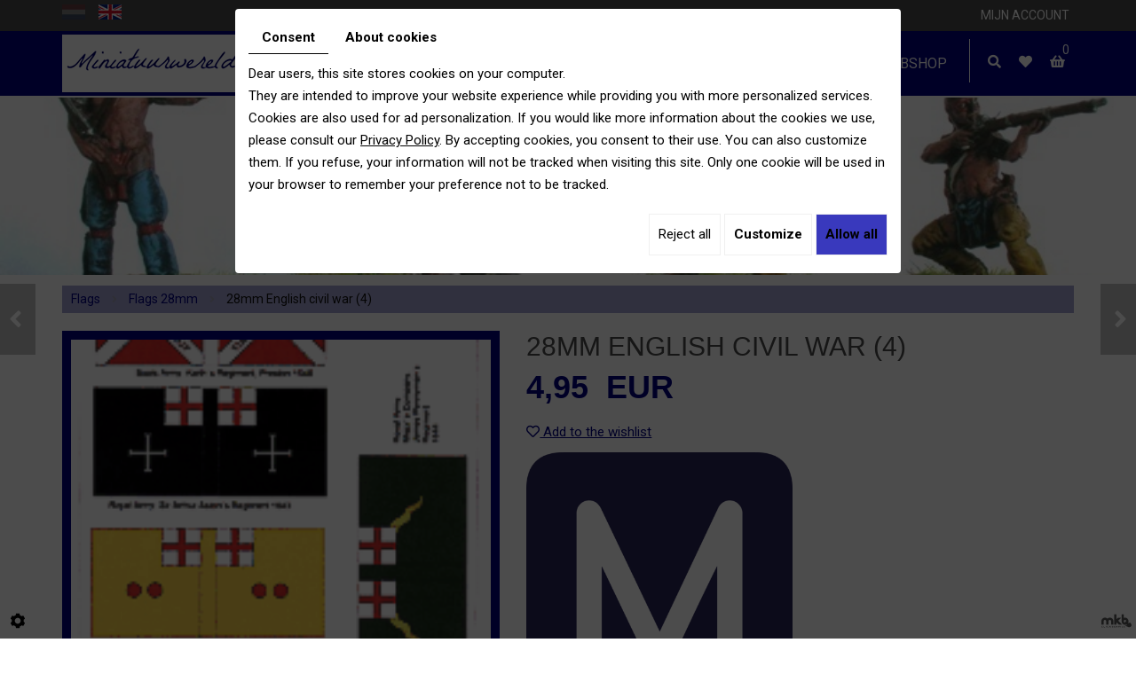

--- FILE ---
content_type: text/html; charset=UTF-8
request_url: https://www.miniatuurwereld.com/en/miniatuurwereld-com/flags/flags-28mm/28mm-english-civil-war--4-
body_size: 28994
content:
<!doctype html>
<html lang="en">
<head>
	<meta charset="utf-8">
	<title>1/72 English civil war (4)</title>
	<meta name="description" content="">
	<meta name="viewport" content="width=device-width, initial-scale=1">
	<meta name="robots" content="">
	
	<!-- Google Tag Manager -->
<script>(function(w,d,s,l,i){w[l]=w[l]||[];w[l].push({'gtm.start':
new Date().getTime(),event:'gtm.js'});var f=d.getElementsByTagName(s)[0],
j=d.createElement(s),dl=l!='dataLayer'?'&l='+l:'';j.async=true;j.src=
'https://www.googletagmanager.com/gtm.js?id='+i+dl;f.parentNode.insertBefore(j,f);
})(window,document,'script','dataLayer','GTM-KDLBCS8');</script>
<!-- End Google Tag Manager -->
    
	<link rel="shortcut icon" href="https://www.miniatuurwereld.com/smarty/webshop02/media/images/favicon.ico" type="image/x-icon">
	<link rel="icon" href="https://www.miniatuurwereld.com/smarty/webshop02/media/images/favicon.ico" type="image/x-icon">
	<link rel="canonical" href="https://www.miniatuurwereld.com/en/catalog-8/flags-28mm/28mm-english-civil-war--4-">
	<meta property="og:title" content="1/72 English civil war (4)">
	<meta property="og:type" content="website">
	<meta property="og:url" content="https://www.miniatuurwereld.com/en/miniatuurwereld-com/flags/flags-28mm/28mm-english-civil-war--4-">
	<meta property="og:image" content="">
	<meta property="og:description" content="28mm English civil war (4)">
 
        <link rel="stylesheet" href="https://cdnnen.proxi.tools/assets/Core/libs/bootstrap-3-dist/css/bootstrap.min.css" type="text/css" media="all"/>
<link rel="stylesheet" href="https://cdnnen.proxi.tools/assets/Core/libs/fontawesome-free-5-web/css/all.min.css" type="text/css" media="all"/>
<link rel="stylesheet" href="https://cdnnen.proxi.tools/assets/Catalog/styles/front/catalog-v2.css" type="text/css" media="all"/>
<link rel="stylesheet" href="https://www.miniatuurwereld.com/data/media/css/template.css" type="text/css" media="all"/>
<link rel="stylesheet" href="https://www.miniatuurwereld.com/data/media/css/webshop.css" type="text/css" media="all"/>
     
        <script type="text/javascript" src="https://cdnnen.proxi.tools/assets/Core/libs/jquery/jquery.1.9.1.js"></script>
    
    <script>
    var $j = jQuery.noConflict();
    </script>
    
    
    <script type="text/javascript" src="https://cdnnen.proxi.tools/assets/Core/libs/jquery/jquery.1.7.2.js"></script>
<script type="text/javascript" src="https://cdnnen.proxi.tools/assets/Core/libs/jquery/jquery.ui.js"></script>
<script type="text/javascript" src="https://cdnnen.proxi.tools/assets/Catalog/scripts/front/article.js"></script>
<script type="text/javascript" src="https://cdnnen.proxi.tools/assets/Catalog/scripts/front/globals.js"></script>
<script type="text/javascript" src="https://cdnnen.proxi.tools/assets/Catalog/scripts/front/category.js"></script>
<script type="text/javascript" src="https://cdnnen.proxi.tools/assets/Core/libs/jquery/jquery.nailthumb.1.1.js"></script>
<script type="text/javascript" src="https://cdnnen.proxi.tools/assets/Core/libs/jquery/jquery.accordionmenu.js"></script>
<script type="text/javascript" src="https://cdnnen.proxi.tools/assets/Core/libs/jquery/jquery.lazyload.min.js"></script>
<script type="text/javascript" src="https://cdnnen.proxi.tools/assets/Core/libs/jquery/jPages/jPages.js"></script>
<script type="text/javascript" src="https://cdnnen.proxi.tools/assets/Core/libs/galleryn/galleryn.js"></script>

	    <script type="application/ld+json">
        {
            "@context": "https://schema.org",
            "@type": "Product",
            "name": "28mm English civil war (4)",
            "image": [
                "https://www.miniatuurwereld.com/media/images/catalog/article/592/big/562.png"
            ],
            "description": "",
            "brand": {
                "slogan": ""
            },
            "offers": {
                "@type": "Offer",
                "url": "https://www.miniatuurwereld.com/en/28mm-english-civil-war--4-",
                                "availability": "https://schema.org/InStock"
            }
        }
    </script>


	
</head>
<body class="webshopTemplate lang-en  
    webshopArticleTemplate
    ">
    
    <!-- Google Tag Manager (noscript) -->
<noscript><iframe src="https://www.googletagmanager.com/ns.html?id=GTM-KDLBCS8"
height="0" width="0" style="display:none;visibility:hidden"></iframe></noscript>
<!-- End Google Tag Manager (noscript) -->
    
<div class="fullsite">
	<section class="topbar">
		<div class="container">
			<div class="row">
				<div class="col-sm-6 col-xs-4">
					<div class="language"><a href="https://www.miniatuurwereld.com/nl/28mm-english-civil-war--4-" class=""><span id="lang-nl">nl</span></a> <a href="https://www.miniatuurwereld.com/en/28mm-english-civil-war--4-" class="selected"><span id="lang-en">en</span></a></div>
				</div>
				<div class="col-sm-6 col-xs-8">
					<nav class="topnav">
						
			<ul>
							<li class="" >
					<a href="#" >
						Mijn account</a>
									</li>
																	</ul>
									
						<div class="toplogin">
							<form id="user-login" method="post" action="https://www.miniatuurwereld.com/user/login/ca/8">
    <h2>Connection</h2>

    


    <input type="text" class="field" name="l" placeholder="Login" value="" title="Login">
    <input type="password"  class="field" name="p" placeholder="Password" value="" title="Password">

    <input type="hidden" name="isExtranetUser" value="">


		    <a href="https://www.miniatuurwereld.com/client/c/account/create-profile/ca/8" class="registrate">Register</a> <span class="separator">|</span>
	
 	<a href="https://www.miniatuurwereld.com/user/forgot-email/ca/8" class="forgot">Forgotten</a>

    <input type="hidden" id="redirect" name="re" value="/en/miniatuurwereld-com/flags/flags-28mm/28mm-english-civil-war--4-" />
    <a href="#" onclick="$('#user-login').submit(); return false;" class="Send">Connection<span></span></a>
</form>
<script type="text/javascript">
	//<![CDATA[
	$(document).ready(function() {
		//$('#user-login input[title!=""]').hint();
		$("input").keypress(function(event) {
			if (event.which == 13 && $(this).parents("#user-login").length ) {
				event.preventDefault();
				$("#user-login").submit();
			}
		});

		$('#mail').off('keypress').on('keypress',(event)=>{

			if (event.which == 13 && $("#user-login").length ) {
				event.preventDefault();
				$("#user-login").submit();
				return false;
			}

			if(event.key.length === 1){
				const regex = /[a-zA-Z0-9.\-_@]/gm;
				const char = String.fromCharCode(event.which);
				let letter = regex.exec(char);
				if (letter !== null) {
					return true;
				}
				return false;
			}
		})
	});
	//]]>
</script>
<span class="clear"></span>

	<a href="https://www.miniatuurwereld.com/en/catalog-8/wishlist" class="user-wishlist"><i class="fa fa-heart prevent-active"></i> My wishlist</a>

						</div>
					</nav>
				</div>
			</div>
		</div>
	</section>
	<header class="top ">
		<div class="container">
			<div class="header-wrapper">
				<div class="logo">
					<a href="/" title="Wine Shop"><img src="https://www.miniatuurwereld.com/smarty/webshop02/media/images/logo-Miniatuurwereld.png" alt="Miniatuurwereld.com"></a>
				</div>
				<nav class="main-nav">
                    <div id="nav-group">
                    	<div id="navigation">
                    		<div>
                    			
			<ul class="sf-menu">
							<li class="" id="menu_8">
					<a href="/" >
						Home</a>
									</li>
							<li class="" id="menu_11">
					<a href="/en/figures" >
						Figures</a>
									</li>
							<li class="" id="menu_12">
					<a href="/en/vehicles-buildings" >
						Buildings/Vehicles</a>
									</li>
							<li class="" id="menu_13">
					<a href="/en/flags" >
						Flags</a>
									</li>
							<li class="" id="menu_14">
					<a href="/en/other" >
						Other</a>
									</li>
							<li class="" id="menu_7">
					<a href="/en/contact" >
						Contact</a>
									</li>
							<li class="" id="menu_22">
					<a href="/en/plastic-figures-1-72" >
						Webshop</a>
									</li>
																	</ul>
									
                    		</div>
                    	</div>
                    	<a href="#" class="mobile-nav"><i class="fa fa-bars" aria-hidden="true"></i> Menu</a>
                    	                    		<div class="search-button">
                    			<i class="fas fa-search"></i>
                    		</div>
                    	    <div class="wishlist-button">
                    	        <a href="https://www.miniatuurwereld.com/en/catalog-8/wishlist" title="My wishlist"><i class="fas fa-heart"></i></a>
                            </div>
                    		<div class="caddy-button">
                    			<i class="fas fa-shopping-basket"></i>
                    			<div id="CaddyCount"></div>
                    		</div>
                    		<div class="search-popup">
                    			<div class="searchForm">
    <input type="hidden" id="forceTranslationSubmit" value="Apply">
    <form action="https://www.miniatuurwereld.com/catalog/c/search/search-catalog/ca/8" method="get" name="searchcatalog" id="searchcatalog">
        <div class="container-Search">
                            <label for="tags" class="labrel-search">Search by word</label>
                        <input type="text" id="tags" name="tags" class="ui-autocomplete-input" value="" placeholder="Research"/>
                                                <input type="hidden" name="includeCat" id="includeCat" value="true">
            <input type="hidden" name="includeOptions" id="includeOptions" value="">
            <input type="hidden" name="onlyInTitle" id="onlyInTitle" value="">
            <input type="hidden" name="scrollingImgTitle" id="scrollingImgTitle" value="1">
            <input type="submit" name="submit" value="Apply" id="BtnSearch">
        </div>
    </form>
</div>
<script type="text/javascript" src="https://cdnnen.proxi.tools/assets/Catalog/scripts/front/search.js"></script>
<script>
    $(document).ready(function () {
        $.searches.showFilters = "";
        $.searches.showCategoryFilter = "";
        $.searches.url = "https://www.miniatuurwereld.com/catalog/c/search/charge-articles-categories/ca/8";
        $.searches.strings = ["", "of", "to", "and more", ""];
        $.searches.originalFieldValue = ["Mot clé", "Choisir une catégorie", "Choose a value"];
        $.searches.init();
    });
</script>
                    			<div class="search-popup-close">
                    				<span></span>
                    			</div>
                    		</div>
                    	                    </div>
				</nav>
			</div>
		</div>
	</header>
	<div class="sticky-placeholder"></div>
	<aside class="cart-sidebar">
		<div class="caddy-close">
			<span></span>
		</div>
		<h3>Winkelmandje</h3>
		<div class="caddy-total"></div>
		    <div class="box_cart">
        
        <ul class="Cart " id="catalog_cart"></ul>
                <a href="https://www.miniatuurwereld.com/catalog/c/cart/detail/ca/8" class="mini-cart-option mini-cart-option-cart">Basket</a>
        <a href="https://www.miniatuurwereld.com/catalog/c/checkout/step1/ca/8" class="mini-cart-option mini-cart-option-order">Checkout</a>

        <span class="clear"></span>
        <script type="text/javascript" src="https://cdnnen.proxi.tools/assets/Catalog/scripts/front/cart.js?r=57898"></script>
<script type="text/javascript" src="https://cdnnen.proxi.tools/assets/Core/libs/jquery/jquery.jbind.min.js"></script>
        <script type="text/javascript">
            $(document).ready(function () {
                $.cart.url = "https://www.miniatuurwereld.com/catalog/c/cart";
                $.cart.promoUrl = "https://www.miniatuurwereld.com/catalog/c/promofront";
                $.cart.showVat = 'on';
                $.cart.catalogKey = 8;
                $.cart.promos = [];
                $.cart.content = [];
                $.cart.hideVat = 0;
                $.cart.getCart();
                $.cart.summary_qte = "Qty";
                $.cart.catalog_article_unit_price_label = "Unit Price excluding VAT";
                $.cart.catalog_article_total_price_modal_label = "Price total";
                $.cart.calculPromoEnd = "";
            });
        </script>
        
            <ul style="display:none" id="cart-line">
                <li class="cart-list row cart-row-{id}---token--" id="cart-line-{id}---token--" data-token="--token--" data-selected-options="--selectedOptionsAndValues--">
                    (<span class="cartQty">{qty}</span>)
                    <a href="{url}">{title}</a>&nbsp;<span class="optionsList">{optionsList}</span><span class="optionsList personalized">{personalized}</span>&nbsp;<strong class="cartPrice stroke"><s>{oldPrice}</s></strong><strong class="cartPrice">{price}</strong>
                    <a href="#" onclick="javascript:eval('$.cart.removeItem(\'--token--\',\'{perso}\');'); return false;" class="Remove"></a>
                </li>
            </ul>
        
    </div>
<div id="quantityDialogOutOfStock" style="display:none;" title="Out of stock">Out of stock </div>
<div id="quantityDialogNotEnoughStock" style="display:none;" title="Insufficient inventory">Insufficient stock</div>
	</aside>
	<section class="banner ">
			<div class="diy-slideshow fade" id="slideshow">
					<figure class="show">
				<img src="https://www.miniatuurwereld.com/media/images/gallery/15/big/1218.jpg" loading="lazy" alt="">
							</figure>
					<figure class="">
				<img src="https://www.miniatuurwereld.com/media/images/gallery/15/big/2571.jpg" loading="lazy" alt="">
							</figure>
					<figure class="">
				<img src="https://www.miniatuurwereld.com/media/images/gallery/15/big/1216.jpg" loading="lazy" alt="">
							</figure>
					<figure class="">
				<img src="https://www.miniatuurwereld.com/media/images/gallery/15/big/2574.jpg" loading="lazy" alt="">
							</figure>
					<figure class="">
				<img src="https://www.miniatuurwereld.com/media/images/gallery/15/big/1217.jpg" loading="lazy" alt="">
							</figure>
					<figure class="">
				<img src="https://www.miniatuurwereld.com/media/images/gallery/15/big/2570.jpg" loading="lazy" alt="">
							</figure>
					<figure class="">
				<img src="https://www.miniatuurwereld.com/media/images/gallery/15/big/26.jpg" loading="lazy" alt="">
							</figure>
					<figure class="">
				<img src="https://www.miniatuurwereld.com/media/images/gallery/15/big/24.jpg" loading="lazy" alt="">
							</figure>
					<figure class="">
				<img src="https://www.miniatuurwereld.com/media/images/gallery/15/big/2572.jpg" loading="lazy" alt="">
							</figure>
					<figure class="">
				<img src="https://www.miniatuurwereld.com/media/images/gallery/15/big/2573.jpg" loading="lazy" alt="">
							</figure>
					<figure class="">
				<img src="https://www.miniatuurwereld.com/media/images/gallery/15/big/1214.jpg" loading="lazy" alt="">
							</figure>
							<span class="prev"><i class="fas fa-angle-left"></i></span>
			<span class="next"><i class="fas fa-angle-right"></i></span>
			</div>
	<style>
		.diy-slideshow.fade figure{ transition: opacity 1.5s;opacity:0 }.diy-slideshow .next,.diy-slideshow .prev{ opacity:0 }
	</style>
	<input type="hidden" id="simple_slideshow_key" value="10">
	<input type="hidden" id="simple_slideshow_htmlID" value="slideshow">
	<input type="hidden" id="simple_slideshow_autoplay" value="1">
	<input type="hidden" id="simple_slideshow_duration" value="5">
	<input type="hidden" id="simple_slideshow_swipe" value="1">

	</section>
	<div class="container">
		<div class="webshop-content">
    	        	        	            	        	    
    		
    		
    		
<script type="text/javascript" src="https://cdnnen.proxi.tools/assets/Catalog/scripts/front/checkout.js?r=784513"></script>
<link rel="stylesheet" href="https://cdnnen.proxi.tools/assets/Catalog/styles/front/checkout.css" type="text/css" media="all"/>
	
<div id="Shop"  class=" " >
		<div id="Head">
		                <a href="javascript:void(0);" onclick="$.cart.submitCart(8);" class="CartBtn">Checkout<span></span></a>
        <a href="https://www.miniatuurwereld.com/catalog/c/cart/detail/ca/8" class="CartBtn"><img src="https://cdnnen.proxi.tools/assets/Catalog/media/images/icon-cart.png" alt=""/>Basket<span></span></a>
    <div class="Cart" id="catalog_cart_mini">
                <span id="catalog_cart_mini-nbr-items">0</span> Articles | <span id="catalog_cart_mini-price" class="catalog_cart_mini-price"></span>&nbsp;<span id="catalog_cart_mini-price_promo" class="catalog_cart_mini-price_promo"></span>
    </div>
    <script type="text/javascript" src="https://cdnnen.proxi.tools/assets/Catalog/scripts/front/cart.js?r=4279"></script>
<script type="text/javascript" src="https://cdnnen.proxi.tools/assets/Core/libs/jquery/jquery.jbind.min.js"></script>
    <script type="text/javascript">
        $(document).ready(function () {
            $.cart.url = "https://www.miniatuurwereld.com/catalog/c/cart";
            $.cart.promoUrl = "https://www.miniatuurwereld.com/catalog/c/promofront";
            $.cart.showVat = 'on';
            $.cart.catalogKey = 8;
            $.cart.promos = [];
            $.cart.calculPromoEnd = "";
        });
    </script>
<div id="quantityDialogOutOfStock" style="display:none;" title="Out of stock">Out of stock </div>
<div id="quantityDialogNotEnoughStock" style="display:none;" title="Insufficient inventory">Insufficient stock</div>
	</div>
		<div id="Sidebar">
                    <div class="sidebarContent">
                

			<ul id="ShopNav" class="menu collapsible">
															<li>
						<a href="/en/catalog-8/figures" id="menu11">Figures <span class="cptProducts">(825)</span></a>
													<a class="open " id="open" href="#">&nbsp;</a>
																					
			<ul id="11" class="menu collapsible ">
															<li>
						<a href="/en/catalog-8/plastic-figures-1-72" id="menu28">Plastic figures 1/72 <span class="cptProducts">(446)</span></a>
											</li>
																<li>
						<a href="/en/catalog-8/metal-tin-figures-1-72" id="menu29">Metal (Tin) figures 1/72 <span class="cptProducts">(358)</span></a>
											</li>
																<li>
						<a href="/en/catalog-8/plastic-figures-28mm" id="menu1145">Plastic figures 28mm <span class="cptProducts">(10)</span></a>
											</li>
																<li>
						<a href="/en/catalog-8/metal-tin-figures-28mm" id="menu1146">Metal (tin) figures 28mm <span class="cptProducts">(11)</span></a>
											</li>
									</ul>
	
											</li>
																<li>
						<a href="/en/catalog-8/vehicles-buildings" id="menu12">Vehicles / buildings <span class="cptProducts">(148)</span></a>
													<a class="open " id="open" href="#">&nbsp;</a>
																					
			<ul id="12" class="menu collapsible ">
															<li>
						<a href="/en/catalog-8/vehicles-buildings-1-72" id="menu2554">Vehicles / buildings 1/72 <span class="cptProducts">(101)</span></a>
											</li>
																<li>
						<a href="/en/catalog-8/vehicles-buildings-28mm" id="menu2555">Vehicles / buildings 28mm <span class="cptProducts">(39)</span></a>
											</li>
																<li>
						<a href="/en/catalog-8/3d-printed-buildings" id="menu2561">3D printed Buildings <span class="cptProducts">(8)</span></a>
											</li>
									</ul>
	
											</li>
																<li>
						<a href="/en/catalog-8/flags" id="menu13">Flags <span class="cptProducts">(389)</span></a>
													<a class="open expandit" id="open" href="#">&nbsp;</a>
																					
			<ul id="13" class="menu collapsible ">
															<li>
						<a href="/en/catalog-8/flags-1-72-rofur-flags" id="menu2556">Flags 1/72 (Rofur Flags) <span class="cptProducts">(216)</span></a>
											</li>
																<li>
						<a href="/en/catalog-8/flags-28mm" id="menu2557">Flags 28mm <span class="cptProducts">(173)</span></a>
											</li>
									</ul>
	
											</li>
																<li>
						<a href="/en/catalog-8/other" id="menu14">Other <span class="cptProducts">(280)</span></a>
													<a class="open " id="open" href="#">&nbsp;</a>
																					
			<ul id="14" class="menu collapsible ">
															<li>
						<a href="/en/catalog-8/vallejo-modelcolors" id="menu2558">Vallejo Modelcolors <span class="cptProducts">(208)</span></a>
											</li>
																<li>
						<a href="/en/catalog-8/paint-sets" id="menu2559">Paint sets <span class="cptProducts">(51)</span></a>
											</li>
																<li>
						<a href="/en/catalog-8/misc-modeling" id="menu2560">Misc. Modeling <span class="cptProducts">(21)</span></a>
											</li>
									</ul>
	
											</li>
									</ul>
	

                <form id="user-login" method="post" action="https://www.miniatuurwereld.com/user/login/ca/8">
    <h2>Connection</h2>

    


    <input type="text" class="field" name="l" placeholder="Login" value="" title="Login">
    <input type="password"  class="field" name="p" placeholder="Password" value="" title="Password">

    <input type="hidden" name="isExtranetUser" value="">


		    <a href="https://www.miniatuurwereld.com/client/c/account/create-profile/ca/8" class="registrate">Register</a> <span class="separator">|</span>
	
 	<a href="https://www.miniatuurwereld.com/user/forgot-email/ca/8" class="forgot">Forgotten</a>

    <input type="hidden" id="redirect" name="re" value="/en/miniatuurwereld-com/flags/flags-28mm/28mm-english-civil-war--4-" />
    <a href="#" onclick="$('#user-login').submit(); return false;" class="Send">Connection<span></span></a>
</form>
<script type="text/javascript">
	//<![CDATA[
	$(document).ready(function() {
		//$('#user-login input[title!=""]').hint();
		$("input").keypress(function(event) {
			if (event.which == 13 && $(this).parents("#user-login").length ) {
				event.preventDefault();
				$("#user-login").submit();
			}
		});

		$('#mail').off('keypress').on('keypress',(event)=>{

			if (event.which == 13 && $("#user-login").length ) {
				event.preventDefault();
				$("#user-login").submit();
				return false;
			}

			if(event.key.length === 1){
				const regex = /[a-zA-Z0-9.\-_@]/gm;
				const char = String.fromCharCode(event.which);
				let letter = regex.exec(char);
				if (letter !== null) {
					return true;
				}
				return false;
			}
		})
	});
	//]]>
</script>
<span class="clear"></span>

	<a href="https://www.miniatuurwereld.com/en/catalog-8/wishlist" class="user-wishlist"><i class="fa fa-heart prevent-active"></i> My wishlist</a>

                    <div class="box_cart">
        
        <ul class="Cart " id="catalog_cart"></ul>
                <a href="https://www.miniatuurwereld.com/catalog/c/cart/detail/ca/8" class="mini-cart-option mini-cart-option-cart">Basket</a>
        <a href="https://www.miniatuurwereld.com/catalog/c/checkout/step1/ca/8" class="mini-cart-option mini-cart-option-order">Checkout</a>

        <span class="clear"></span>
        <script type="text/javascript" src="https://cdnnen.proxi.tools/assets/Catalog/scripts/front/cart.js?r=45489"></script>
<script type="text/javascript" src="https://cdnnen.proxi.tools/assets/Core/libs/jquery/jquery.jbind.min.js"></script>
        <script type="text/javascript">
            $(document).ready(function () {
                $.cart.url = "https://www.miniatuurwereld.com/catalog/c/cart";
                $.cart.promoUrl = "https://www.miniatuurwereld.com/catalog/c/promofront";
                $.cart.showVat = 'on';
                $.cart.catalogKey = 8;
                $.cart.promos = [];
                $.cart.content = [];
                $.cart.hideVat = 0;
                $.cart.getCart();
                $.cart.summary_qte = "Qty";
                $.cart.catalog_article_unit_price_label = "Unit Price excluding VAT";
                $.cart.catalog_article_total_price_modal_label = "Price total";
                $.cart.calculPromoEnd = "";
            });
        </script>
        
            <ul style="display:none" id="cart-line">
                <li class="cart-list row cart-row-{id}---token--" id="cart-line-{id}---token--" data-token="--token--" data-selected-options="--selectedOptionsAndValues--">
                    (<span class="cartQty">{qty}</span>)
                    <a href="{url}">{title}</a>&nbsp;<span class="optionsList">{optionsList}</span><span class="optionsList personalized">{personalized}</span>&nbsp;<strong class="cartPrice stroke"><s>{oldPrice}</s></strong><strong class="cartPrice">{price}</strong>
                    <a href="#" onclick="javascript:eval('$.cart.removeItem(\'--token--\',\'{perso}\');'); return false;" class="Remove"></a>
                </li>
            </ul>
        
    </div>
<div id="quantityDialogOutOfStock" style="display:none;" title="Out of stock">Out of stock </div>
<div id="quantityDialogNotEnoughStock" style="display:none;" title="Insufficient inventory">Insufficient stock</div>
                            </div>
        	</div>
	<div id="ShopContent">
		<div id="SearchResult"></div>
		
		
    <script type="application/ld+json">
        {
            "@context": "https://schema.org",
            "@type": "BreadcrumbList",
            "itemListElement":
            [
                {
                    "@type": "ListItem",
                    "position": 1,
                    
                    "item":
                    {
                        "@id": "https://www.miniatuurwereld.com/en/flags",
                        "name": "Flags"   
                    }
                },{
                    "@type": "ListItem",
                    "position": 2,
                    
                    "item":
                    {
                        "@id": "https://www.miniatuurwereld.com/en/flags-28mm",
                        "name": "Flags 28mm"   
                    }
                },{
                    "@type": "ListItem",
                    "position": 3,
                    
                    "item":
                    {
                        "@id": "https://www.miniatuurwereld.com/en/28mm-english-civil-war--4-",
                        "name": "28mm English civil war (4)"   
                    }
                }
            ]
        }
    </script>


		<div id="Breadcrumbs">

			
			
							<!--<a href="/en/catalog-8">Catalogue</a>-->
<span id="breadcrumbs-home"></span>
												<a href="/en/catalog-8/flags">Flags</a>
							 <span class="separator"> | </span> 					<a href="/en/catalog-8/flags-28mm">Flags 28mm</a>
						 <span class="separator"> | </span> 28mm English civil war (4)
	<script>
$(document).ready(function() {
	var catsToOpen=[0,13];
	catsToOpen.push(2557);
						catsToOpen.push(13);
					catsToOpen.push(2557);
				catsToOpen.reverse();
	
	$('#ShopNav a').removeClass('opened');
	for(i=0;i<catsToOpen.length;i++)
	{	
		$('a#menu'+catsToOpen[i].toString()).addClass('opened');
		$('a#menu'+catsToOpen[i].toString()).next().next().show();
	}
	
});

</script>
					</div>
					
				<div id="article-content" class="prix-0">
			
        <script type="application/ld+json">
        {
            "@context": "https://schema.org",
            "@type": "Product",
            "name": "28mm English civil war (4)",
            "image": [
                "https://www.miniatuurwereld.com/media/images/catalog/article/592/big/562.png"
            ],
            "description": "",
            "brand": {
                "slogan": "Miniatuurwereld"
            },
            "offers": {
                "@type": "Offer",
                "url": "https://www.miniatuurwereld.com/en/28mm-english-civil-war--4-",
                                "availability": "https://schema.org/InStock"
            }
        }
    </script>


    <div itemscope itemtype="https://schema.org/Product">
        <div id="CatContent" class="">
                            <div class="articleGallery">
                        <div class="outer">
                <ul class="Gallery zoomGallery" style="display: block;">
                            <li class="medPhotoBox on">
                    <a class="medPhotoLink" href="https://www.miniatuurwereld.com/media/images/catalog/article/592/big/562.png" rel="gallery">
                        <img class="medPhoto"  alt="28mm English civil war (4)" src="https://www.miniatuurwereld.com/media/images/catalog/article/592/mediumDetail/562.png">
                    </a>
                </li>
                    </ul>
            </div>
<script>
    $(function() {
        $.catalogGlobals['productNailthumb'] = {medWidth: 240,
            medHeight: 200,
            thumbWidth: 60,
            thumbHeight: 60};
                
        $('.zoomGallery a.medPhotoLink')
            // tile mouse actions
            .on('mouseover', function () {
                $(this).find('img').css({'transform': 'scale(2)'});
                // console.log('mouseoverCheck');
            })
            .on('mouseout', function () {
                $(this).find('img').css({'transform': 'scale(1)'});
            })
            .on('mousemove', function (e) {
                $(this).find('img').css({'transform-origin': ((e.pageX - $(this).offset().left) / $(this).width()) * 100 + '% ' + ((e.pageY - $(this).offset().top) / $(this).height()) * 100 + '%'});
            });
        
            });
</script>
                </div>
                <div class="articleSummary">
                    <script type="text/javascript" src="https://cdnnen.proxi.tools/assets/Core/libs/jquery/jquery.validate.min.js"></script>
<div class="articleStatus"></div>
<h1 id="Title" class="">
	<span itemprop="name">
			28mm English civil war (4)
		</span>
			
		
			
				<span id="article-price" >

				    						4,95  EUR

								    </span>
				<span id="priceBundle" class="priceBundleErased"></span>
											
	</h1>
<div id="add-favorite-button" class="">
	<a href="#" id="add-to-wishlist" onclick="$.article.openModalWishlist(8, 592)"><i class="fa fa-heart-o"></i> Add to the wishlist</a>
</div>

                                                            <input type="hidden" id="bundleActive" value="">
                    <input type="hidden" id="isparentWithChildrens" value="0">
                    <input type="hidden" id="extra_textarea" value="0">
                    <nav class="prev-next">
                         <a class="btnNext" href="https://www.miniatuurwereld.com/en/catalog-8/flags-28mm/28mm-israel--arab-wars">Next <span class="cat-jp-next">»</span></a>
                        <a class="btnAnt" href="https://www.miniatuurwereld.com/en/catalog-8/flags-28mm/28mm-english-civil-war--3-"><span class="cat-jp-ant">«</span> Previous</a>
                    </nav>
                                            <input type="hidden" id="bundleValor" value="0">
                        				<div id="markLogo">
                    <a href="https://www.miniatuurwereld.com/en/catalog-8/brand/59/colB/5/rowB/5">
                                                    <img src="https://www.miniatuurwereld.com/media/images/catalog/brand/en/59/logo_miniatuurwereld.png" alt="Miniatuurwereld" title="Miniatuurwereld"/>
                                            </a>
                </div>
<script>
$(function() {
	$.catalogGlobals['productNailthumb'].logoWidth=200;
	$.catalogGlobals['productNailthumb'].logoHeight=200;
});
</script>

                        <input type="hidden" value="1" id="hideTitle" name="hideTitle">
                        <input id="extraRequired" type="hidden" value="0" name="extraRequired">
                        <input type="hidden" id="extraRequiredMessage" value="This field is required">
                        <form action="#" id="Order" class="articleInfoBox">
                                                        <input type="hidden" value="592" id="GenId" name="GenId">
                            
                                <script xmlns="http://www.w3.org/1999/html">
        $(function () {
            $.cart.url = "https://www.miniatuurwereld.com/catalog/c/cart";
            $.cart.checkQuantity = true;
            $.cart.extraRequired = '0';
            $.cart.extra_textarea = '0';
            $.cart.extra_date = '0';
            $.cart.attachmentField = '';
            $.cart.giftCardArticle = '0';
            $.article.isUserLogged = '0';
            $.article.attachmentField = '';
            $.article.giftCardArticle = '0';
            $.article.giftCardPerso = '';
        });
    </script>
    <style>
    #qtychoice a.Decrease, #qtychoice a.Increase {
    display: inline-block;
    text-decoration: none;
    font-size: 0;
    text-align: center;
    width: 20px;
    }
    #qtychoice a.Decrease::after {
    content: '\f147';
    font-family: 'FontAwesome';
    font-size: 12px;
    }
    #qtychoice a.Increase::after {
    content: '\f196';
    font-family: 'FontAwesome';
    font-size: 12px;
    }
    </style>
                                                                                                                            <!--googleoff: all-->
                        <div id="quantityDialogOutOfStock" style="display:none;" title="Out of stock">Out of stock<br/> The restocking period for this product is about 0 days</div>
                        <div id="quantityDialogNotEnoughStock" style="display:none;" title="Insufficient inventory">Insufficient stock</div>
                        <!--googleon: all-->
                        <div id="stockInfo">
                                                                                                                                                        in stock
                                    <br/>
                                                                                                                </div>
                                                                                                                            <p id="qtychoice" >
                                    <label for="Qty">Quantity:</label>
                                    							<input type="text" name="592" id="Qty" title="1" value="" class="blur" />
							                                </p>
                            
                                                            <input type="hidden" name="personalized" id="personalized" value="" class="blur"/>
                            
                            <!--googleoff: all-->
                            <div id="quantityDialogOverWeight" style="display:none;" title="Order too heavy">Because of its weight this product cannot be added to the cart. Please contact-us for further informations.</div>
                            <!--googleon: all-->
                                                            <div id="OrderBtns" >
                                    <a class="AddCart" href="#" onclick="$.cart.addToCart(); return false;">Add to basket<span></span></a>
                                </div>
                                                                                                                
<div style="display:none" id="dialog-product-added" class="dialog-product-popup" data-trans-qty-label="Quantity"
     data-trans-order-total-price-label="Price total">
    <div class="dialog-product-added-bg" onclick="$.cart.closeDivProductAdded()"></div>
    <div class="dialog-product-added-inner">
        <a href="javascript:void(0);" class="dialog-product-added-close" onclick="$.cart.closeDivProductAdded()"><span class="fa-stack fa-lg"><i class="fa fa-circle fa-stack-2x"></i><i class="fa fa-times fa-stack-1x fa-inverse"></i></span></a>
        <h4>The product has been added to your basket</h4>
        <div class="dialog-product-added-content">
                        <div id="modal-left-side"></div>

                        <div id="modal-right-side">
                <h5>Basket</h5>
                <div>
                    <span id="catalog_modal_complete_qty_label">Total number of article(s) :</span>
                    <span id="catalog_modal_complete_qty"></span>
                </div>
                <div>
                    <span id="catalog_modal_complete_htva_label">Sub total tax excl. :</span>
                    <span id="catalog_modal_complete_htva"></span>
                </div>
                <div>
                    <span id="catalog_modal_complete_tva_amount_label" style="display:none;">VAT :</span>
                    <span id="catalog_modal_complete_tva_amount" style="display: none"></span>
                </div>
                <div>
                    <span id="catalog_modal_complete_tvac_label" style="display:none;">Sub total tax incl. :</span>
                    <span id="catalog_modal_complete_tvac" style="display: none"></span>
                </div>
                <div>
                    <span id="catalog_modal_complete_tvac_promo_label" style="display:none">Promotion :</span>
                    <span id="catalog_modal_complete_tvac_promo" style="display:none"></span>
                </div>
            </div>
        </div>
                <div id="modal-footer">
            <a href="javascript:void(0);" onclick="$.cart.closeDivProductAdded()" class="dialog-product-added-btn-continue">Continue shopping</a>
                            <a href="https://www.miniatuurwereld.com/catalog/c/cart/detail/ca/8" class="dialog-product-added-btn-checkout">Checkout</a>
                    </div>
    </div>
</div>





<div style="display:none" id="dialog-product-wishlist" class="dialog-product-popup sizeall" data-trans-qty-label="Quantity"
     data-trans-order-total-price-label="Price total">
    <div class="dialog-product-added-bg" onclick="$.article.closeModalWishlist()"></div>
    <div class="dialog-product-added-inner">
        <a href="javascript:void(0);" class="dialog-product-added-close" onclick="$.article.closeModalWishlist()"><span class="fa-stack fa-lg"><i class="fa fa-circle fa-stack-2x"></i><i class="fa fa-times fa-stack-1x fa-inverse"></i></span></a>
                    <h4>Please login before adding to your wishlist</h4>
                <div class="dialog-product-wishlist-content">
            <p><strong>28mm English civil war (4)</strong></p>
                            <p><small>Log in   or 
                        <a href="https://www.miniatuurwereld.com/client/c/account/create-profile/ca/8">  create account   </a>  to save multiple wish lists and share it with friends and family.</small></p>
                    </div>
        <div id="modal-footer">
            <a href="javascript:void(0);" onclick="$.article.closeModalWishlist()" class="dialog-product-added-btn-continue">Continue shopping</a>
            <a href="https://www.miniatuurwereld.com/en/catalog-8/wishlist" class="dialog-product-added-btn-wishlist">My wishlist</a>
        </div>
    </div>
</div>



                            <input type="hidden" name="object[objectKey]" id="articleObjectKey" value="592" />
<input type="hidden" name="parent" id="articleParentKey" value=""/>
                            
                        </form>
                        <!---- bundle not active---->
                        <!---- bundle ---->
                                    </div>
                    <script type="application/ld+json">
        {
            "@context": "https://schema.org",
            "@type": "Product",
            "name": "28mm English civil war (4)",
            "image": [
                "https://www.miniatuurwereld.com/media/images/catalog/article/592/big/562.png"
            ],
            "description": "",
            "brand": {
                "slogan": "Miniatuurwereld"
            },
            "offers": {
                "@type": "Offer",
                "url": "https://www.miniatuurwereld.com/en/28mm-english-civil-war--4-",
                                "availability": "https://schema.org/InStock"
            }
        }
    </script>


                
    <script type="application/ld+json">
        {
            "@context": "https://schema.org",
            "@type": "BreadcrumbList",
            "itemListElement":
            [
                {
                    "@type": "ListItem",
                    "position": 1,
                    
                    "item":
                    {
                        "@id": "https://www.miniatuurwereld.com/en/flags",
                        "name": "Flags"   
                    }
                },{
                    "@type": "ListItem",
                    "position": 2,
                    
                    "item":
                    {
                        "@id": "https://www.miniatuurwereld.com/en/flags-28mm",
                        "name": "Flags 28mm"   
                    }
                },{
                    "@type": "ListItem",
                    "position": 3,
                    
                    "item":
                    {
                        "@id": "https://www.miniatuurwereld.com/en/28mm-english-civil-war--4-",
                        "name": "28mm English civil war (4)"   
                    }
                }
            ]
        }
    </script>


                    </div>
        <div id="Products">
                            <div class="Tabs">
        
    <ul class="tabNavigation ">
                                                                    <li><a class="aTabRelated" href="#TabRelated">Related products</a></li>
                <li id="BundleTab"><a class="aTabBundle" href="#TabBundle"><span id="labelBundle">Bundle</span></a></li> <!-- TO SEE STYLE LATER-->
    </ul>
    <div class="TabContent" id="TabDescription" itemprop="description">
        
    </div>
    <div class="TabContent" id="TabPdf">
            </div>
    <div class="TabContent" id="TabReminder">
        <form id="ReminderForm">
            <p>You are interested in this product ? Leave us your address and phone number to be contacted again by our services.</p>
            <table>
                <tr>
                    <td>
                        <p class="mention">Last name *</p>
                    </td>
                    <td>
                        <p class="mention">First name *
                    </td>
                    <td>
                        <p class="mention">Company *
                    </td>
                </tr>
                <tr>
                    <td>
                        <input type="Text" name="last_name" id="last_name" required="required" value="" class="Text"/>
                    </td>
                    <td>
                        <input type="Text" name="first_name" id="first_name" required="required" value="" class="Text"/>
                    </td>
                    <td>
                        <input type="Text" name="society" id="society" required="required" value="" class="Text"/>
                    </td>
                </tr>
                <tr>
                    <td>
                        <p class="mention">Postcode *</p>
                    </td>
                    <td>
                        <p class="mention">E-mail *</p>
                    </td>
                    <td>
                        <p class="mention">Tel *</p>
                    </td>
                </tr>
                <tr>
                    <td>
                        <input type="Text" name="post_code" id="post_code" required="required" value="" class="Text"/>
                    </td>
                    <td>
                        <input type="Text" name="email_reminder" id="email_reminder" required="required" value="" class="Text"/>
                    </td>
                    <td>
                        <input type="Text" name="phone" id="phone" required="required" value="" class="Text"/>
                    </td>
                </tr>
            </table>
            <p class="mention_obligatoire">* Please fill all the compulsory fields</p>
            <p id="reminderFormError" class="mention_obligatoire"></p>

                        
            <input type="button" class="btn_valid" onClick="$.reminder.onSend(); return false;" id="reminder-submit" value="Validate"/>
            <input type="submit" id="button_submit_form_reminder" style="display: none;">

        </form>
        <script type="text/javascript" src="https://cdnnen.proxi.tools/assets/Core/libs/jquery/jquery.validate.min.js"></script>
<script type="text/javascript" src="https://cdnnen.proxi.tools/assets/Catalog/scripts/front/reminder.js"></script>
        <script>
            $.reminder.url_valid = "https://www.miniatuurwereld.com/catalog/c/front/reminder-form-insert/o/592/c/8";
            $.reminder.msg_valid = "Your demand was well recorded and an e-mail of confirmation was sent on the email address which you seized.";
            $.reminder.msg_email_invalid = "Your email address is a disabled person.";
            $.reminder.msg_captcha_invalid = "Problem of validation of the captcha.";
        </script>
    </div>
    <div class="TabContent" id="Tabextra">
        
    </div>
                <div class="TabContent" id="TabDetails">
                            <span class="noMoreinfo">No additional info</span>
                        <hr/>
            <fieldset class="subArticlesBlock">
                <legend>Article(s) similaire(s)</legend>
                <div id="subArticlesList">
                    
                                    </div>
                            </fieldset>
        </div>
                <div class="TabContent" id="TabRelated">
            <p><strong>You could also be interested in the following products :</strong></p>
                            
                    </div>
    
        <!--  <div class="TabContent" id="TabBundle" style="display: none"> -->
                <div class="TabContent" id="TabBundle">
                                            				
			
                    </div>
    
    </div>




<script type="text/javascript">
    $(function () {
        var isparentWithChildrens = $('#isparentWithChildrens').val();
        var bundleActive = $('#bundleActive').val();

        if (isparentWithChildrens == 1) {
            $("#BundleTab").css("display", "none");
            $("#TabBundle").css("display", "none");

        }
        if (bundleActive == 1) {
            $("#BundleTab").css("display", "none");
            $("#TabBundle").css("display", "none");

            //not show bundle now

            var allSelects = $('#Order p');
            $.each(allSelects, function (key, value) {
                //console.log(value.id);
                if (value.id !== 'qtychoice') {
                    value.remove();
                }

            });

        }
        var tabContainers = $('div.Tabs > div');
        tabContainers.hide().filter(':first').show();

        $('div.Tabs ul.tabNavigation a').click(function () {
            tabContainers.hide();
            tabContainers.filter(this.hash).show();
            $('div.Tabs ul.tabNavigation a').removeClass('selected');
            $(this).addClass('selected');
            return false;
        }).filter(':first').click();

        if (!($('#TabRelated .ListItem').length > 0)) {
            $('#TabRelated').hide();
            $('a[href="#TabRelated"]').hide();
        }

        // alert($('#TabBundle .ListItem').length)
        // alert($('#TabDescription').css("display")=="none" && $('#TabDetails').css("display")=="none" && $('#TabRelated').css("display")=="none" )

        if (($('#TabBundle .ListItem').length < 1)) {
            $('#TabBundle').hide();
            $('a[href="#TabBundle"]').hide();
        }
        // if($('#TabDescription').css("display")=="none" && $('#TabDetails').css("display")=="none" && $('#TabRelated').css("display")=="none" ){
        //     if ($('#TabBundle .ListItem').length>0){
        //         $('#TabBundle').css("display","block");
        //     }
        // }
    });
</script>

                    </div>
                    <div class="articleReviews">
    <h3><a name="reviews"></a>Reviews</h3>

                    <a href="https://www.miniatuurwereld.com/catalog/c/review/form/ca/8/ar/592" class="ReviewBtn">Write a review</a>

    </div>            </div>
    <script type="text/javascript">
        $(function () {
            $.article.url = "https://www.miniatuurwereld.com/catalog/c/front";
            $.article.noSubArticle = "Please choose the characteristics of the article  you want information on. If you have selected characteristics it is possible the item does not exist with those characteristics.";
            $.article.fidelityPointArticleParent = "0";
            $.article.init();
                        var basePrice = '4.95';
            //console.log('basePrice '+basePrice+' total price Bundle'+totalPriceBundle);
            var surdevis = 0;
            var surInfo = 0;
            var priceRayon = 0;
                        if (surdevis == "1") {
                var htmlTitle = $('#Title').html();
                //save current url
                var urlCur = window.location.href;
                var date = new Date();
                date.setTime(date.getTime() + (1 * 24 * 60 * 60 * 1000));
                var expires = "; expires=" + date.toGMTString();
                document.cookie = 'urlCURObject' + "=" + urlCur + expires + "; path=/";
                var titleWithbutton = htmlTitle + ' <span id="article-price-devis"> <a class="AddCart" onclick="$.article.DemandePrixOpenDial(592); return false;" href="#">Request information</a> </span>';
                $('#Title').html(titleWithbutton);

            }
            if (surInfo == "1") {
                var htmlTitle = $('#Title').html();
                //save current url
                var urlCur = window.location.href;
                var date = new Date();
                date.setTime(date.getTime() + (1 * 24 * 60 * 60 * 1000));
                var expires = "; expires=" + date.toGMTString();
                document.cookie = 'urlCURObject' + "=" + urlCur + expires + "; path=/";
                var titleWithbutton = htmlTitle + ' <span id="article-sur-info"> <a class="AddCart" onclick="$.article.DemandePrixOpenDial(592); return false;" href="#">Request information</a> </span>';
                $('#Title').html(titleWithbutton);
            }
            if (basePrice == "0" && priceRayon == "1") {
                $('#OrderBtns').css("display", "none");
                var htmlPrice = $('#article-price').html();
                var newHtmlPrice = '<span class="strikePrice">' + htmlPrice + '</span>';
                $('#article-price').html(newHtmlPrice);
            }
        });

    </script>

		</div>
	</div>
	</div>
<div class="clear"></div>
<script type="text/javascript">
	var titleMenuShop = "My Account";
</script>

<!--	
        	<section class="shop-boxes">
        		<ul>
<li>Gratis wereldwijde levering vanaf <strong>€ 300</strong></li>
<li>Geld terug garantie</li>
<li>24 uur op 24 bereikbaar</li>
</ul>
        	</section>
        	
        	-->
        	
		</div>
	</div>

	<footer class="bottom">
		<div class="container">
			<div class="row">
				<div class="col-lg-4 col-sm-4">
					<img src="https://www.miniatuurwereld.com/smarty/webshop02/media/images/logo-Miniatuurwereld.png" alt="Miniatuurwereld.com" class="footer-logo">
				</div>
				<div class="col-lg-5 col-sm-8 address">
        	        <h3>Miniatuurwereld.com</h3>
        	        <p>Kampen</p></br>
        	   
      
                    
        	        <p><span class="phone-responsive"><a href="tel:0621891461">06 21891461</br><a href="mailto:info@miniatuurwereld.com" class="adwconversion_email" data-adwconversion="info@miniatuurwereld.com">info@miniatuurwereld.com</a><br>
        	        KVK NL05073764</p>
				</div>
				<div class="col-lg-3 col-sm-12">
			<h3>Voorwaarden</h3>
					
			<ul class="sf-menu">
							<li class="" id="menu_17">
					<a href="/en/algemene-voorwaarden" >
						Algemene voorwaarden</a>
									</li>
							<li class="" id="menu_18">
					<a href="/en/levering" >
						Levering</a>
									</li>
																	</ul>
									
				</div>
			</div>
		</div>
	</footer>
	<div class="site-overlay"></div>
</div>
<div class="menu-wrap">
	<nav class="mobile-menu">
        
			<ul>
							<li class="" >
					<a href="/" >
						Home</a>
									</li>
							<li class="" >
					<a href="/en/figures" >
						Figures</a>
									</li>
							<li class="" >
					<a href="/en/vehicles-buildings" >
						Buildings/Vehicles</a>
									</li>
							<li class="" >
					<a href="/en/flags" >
						Flags</a>
									</li>
							<li class="" >
					<a href="/en/other" >
						Other</a>
									</li>
							<li class="" >
					<a href="/en/contact" >
						Contact</a>
									</li>
							<li class="" >
					<a href="/en/plastic-figures-1-72" >
						Webshop</a>
									</li>
																	</ul>
									
	</nav>
	<button class="close-button" id="close-button">Close Menu</button>
</div>

<link rel="stylesheet" href="https://cdnnen.proxi.tools/assets/Core/styles/footer-link.css" type="text/css" media="all"/>
    <div id="footerSlideContainer"><a href="https://www.mkbclickservice.nl/" target="_blank" id="footerSlideButton" class="footerSlideButton1" rel="nofollow"><span class="icon-logo-mkb"></span></a></div>
    <a href="#top" id="scrollTopBtn" class="back-to-top-link" aria-label="Scroll to Top"><i class="fa fa-angle-up"></i></a>
    <script>
        function scrollFunction() {
            window.scrollY > 200 ? document.getElementById("scrollTopBtn").classList.add("Active") : document.getElementById("scrollTopBtn").classList.remove("Active");
        }

        window.onscroll = function () {
            scrollFunction();
        };
    </script>

 
<link rel="stylesheet" href="https://cdnnen.proxi.tools/assets/Core/libs/fontawesome-free-5-web/css/v4-shims.min.css" type="text/css" media="all"/>
<link rel="stylesheet" href="https://cdnnen.proxi.tools/assets/Core/libs/jquery/fancybox/jquery.fancybox.css" type="text/css" media="all"/>
<link rel="stylesheet" href="https://cdnnen.proxi.tools/assets/Gallery/styles/gallery_simple_slideshow.min.css" type="text/css" media="all"/>
<link rel="stylesheet" href="https://cdnnen.proxi.tools/assets/Core/libs/frogadmin/jquery-ui-1.7.1.custom.css" type="text/css" media="all"/>
<link rel="stylesheet" href="https://cdnnen.proxi.tools/assets/Core/styles/validationEngine/validationEngine.jquery.css" type="text/css" media="all"/>
<link rel="stylesheet" href="https://cdnnen.proxi.tools/assets/Core/styles/validationEngine/template.css" type="text/css" media="all"/>
<link rel="stylesheet" href="https://cdnnen.proxi.tools/assets/Googlemapsv2/styles/modals.css" type="text/css" media="all"/>
<link rel="stylesheet" href="https://www.miniatuurwereld.com/data/media/css/modules.css" type="text/css" media="all"/>

<script type="text/javascript" src="https://cdnnen.proxi.tools/assets/Core/libs/jquery/fancybox/jquery.fancybox.js"></script>
<script type="text/javascript" src="https://cdnnen.proxi.tools/assets/Core/libs/jquery/fancybox/jquery.mousewheel.pack.js"></script>
<script type="text/javascript" src="https://cdnnen.proxi.tools/assets/Catalog/scripts/front/catalogCategory.fancyboxGallery.js"></script>
<script type="text/javascript" src="https://cdnnen.proxi.tools/assets/Core/libs/jquery/jquery.validationEngine.js"></script>
<script type="text/javascript" src="https://cdnnen.proxi.tools/assets/Core/libs/jquery/validationEngine/jquery.validationEngine-en.js"></script>
<script type="text/javascript" src="https://cdnnen.proxi.tools/assets/Core/scripts/adwords_conversions.js"></script>
<script type="text/javascript" src="https://cdnnen.proxi.tools/assets/Gallery/scripts/gallery_simple_slideshow.min.js"></script>
<script type="text/javascript" src="https://cdnnen.proxi.tools/assets/Contactv2/scripts/front/contactv2.js"></script>
<script type="text/javascript" src="https://www.miniatuurwereld.com/data/media/js/jquery.sticky.min.js"></script>
<script type="text/javascript" src="https://www.miniatuurwereld.com/data/media/js/superfish.js"></script>


<script>
$j(document).ready(function(){
    $j(window).on("scroll",function() {
        if($j(this).scrollTop() > 450) {
            $j("header.top").addClass("sticky-appear");
        } else {
            $j("header.top").removeClass("sticky-appear");
        };
        $(".sticky-placeholder").height($j("header.top").height());
    });
});
$(document).ready(function(){
    $('#navigation .sf-menu').superfish({
        cssArrows: true,
        animation: {opacity:'show'},
        animationOut: {opacity:'hide'}
    });
	
    $("#Shop #Head").after("<div id='mobile-sidebar'><a href='#'><i class='fas fa-bars'></i> Shop navigation</a></div>");
    $("#Sidebar").prepend("<a href='#' class='close-sidebar'><i class='fas fa-times'></i> Close</a>");
	/* toggle webshop sidebar */
	$("#mobile-sidebar a").on("click", function(e){
		e.preventDefault();
		$(this).parent().hide();
		$("#Sidebar").addClass("active");
		$(".close-sidebar").on("click", function(e){
			e.preventDefault();
			$("#Sidebar").removeClass("active");
			$("#mobile-sidebar").show();
		});
	});
	
	$('.mobile-nav').click(function(e){
		e.preventDefault();
		$('body').addClass('show-menu');
	});
	$('.site-overlay, .menu-wrap .close-button').click(function(e){
		e.preventDefault();
		$('body').removeClass('show-menu');
	});

	$('#navigation .sf-menu > li > ul > li > ul > li:nth-child(n+5)').hide();
	$('#navigation .sf-menu > li > ul > li > ul > li:nth-child(5)').each(function(){
		var ParentLink = $(this).closest('ul').parent().find('a').attr('href');
		// console.log(ParentLink);
		$(this).parent().append('<li><a href='+ParentLink+'>...</a></li>');
	});
	$('#nav-group .search-button i.fas').click(function(){
		$('#nav-group .search-popup').addClass('active');
		$('#nav-group .search-popup .searchForm input#tags').focus();
		$('html').addClass('search-active');
	});
	$('#nav-group .search-popup .search-popup-close').click(function(){
		$('#nav-group .search-popup').removeClass('active');
		$('#nav-group .search-popup .searchForm input#tags').blur();
		$('html').removeClass('search-active');
	});
	$('#nav-group .search-popup input#tags').attr('placeholder', 'Search');

	$('#nav-group .caddy-button i.fas').click(function(){
		$('aside.cart-sidebar').addClass('active');
	});
	$('aside.cart-sidebar .caddy-close').click(function(){
		$('aside.cart-sidebar').removeClass('active');
	});


    $(".sticky-top").sticky({
    });
    $('.popup').fancybox();
    $('nav.topnav a#account').hover(function(){
    	$('nav.topnav .toplogin').toggleClass('active');
    });
    $('nav.topnav .toplogin').hover(function(){
    	$(this).addClass('active');
    }, function(){
    	$(this).removeClass('active');
    });
});
$(function(){
	$('#catalog_cart_mini-nbr-items').bind("DOMSubtreeModified",function(){
		var CaddyCount = $(this).text();
		$('#CaddyCount').text(CaddyCount);
	})
	$('#catalog_cart_mini').bind("DOMSubtreeModified",function(){
		var CaddyTotal = $(this).html();
		$('aside.cart-sidebar .caddy-total').html(CaddyTotal);
	})
});
</script>


<script type="text/javascript">
	document.cookie = "scrollposition=;Path=/;expires=Thu, 01 Jan 1970 00:00:01 GMT;";
</script>
<div id="sdgdpr_modal_wrapper" style="display:block;">
	<div id="sdgdpr_modal">
		<div id="sdgdpr_modal_inner">
			<div class="sdgdpr_modal_nav">
				<ul class="nav-gdpr">
					<li class="sdgdpr_modal_nav_consent"><a href="javascript:void(0);" onclick="gdprShowConsent();" class="active">Consent</a></li>
					<li class="sdgdpr_modal_nav_about"><a href="javascript:void(0);" onclick="gdprShowAbout();">About cookies</a></li>
				</ul>
			</div>
			<div id="sdgdpr_modal_body">
				Dear users, this site stores cookies on your computer.<br>
They are intended to improve your website experience while providing you with more personalized services. Cookies are also used for ad personalization. If you would like more information about the cookies we use, please consult our
				<a id="cookie_url" class="sdprivacy_action" href="/en/confidentiality_ws" target="_blank">Privacy Policy</a>.
				By accepting cookies, you consent to their use. You can also customize them. If you refuse, your information will not be tracked when visiting this site. Only one cookie will be used in your browser to remember your preference not to be tracked.
			</div>
			<div class="btn-bl-gdpr">
				<a href="javascript: void(0);" id="sdgdpr_modal_buttons-reject" class="btn-gdpr">Reject all</a>
				<a href="javascript: void(0);" id="sdgdpr_modal_buttons-complex" class="btn-gdpr btn-params">Customize</a>
				<a href="javascript: void(0);" id="sdgdpr_modal_buttons-agree" class="btn-gdpr btn-agree">Allow all</a>
			</div>
		</div>
	</div>
</div>
<div id="consent_wrapper_advanced" class="consent_preferences" style="display: none;">
	<div class="privacy_prompt">
		<div class="sdgdpr_modal_nav">
			<ul class="nav-gdpr">
				<li class="sdgdpr_modal_nav_consent"><a href="javascript:void(0);" onclick="gdprShowConsent();" class="active">Consent</a></li>
				<li class="sdgdpr_modal_nav_about"><a href="javascript:void(0);" onclick="gdprShowAbout();">About cookies</a></li>
			</ul>
		</div>
		<div id="privacy_prompt_content">
			<section class="accordion">
				<div class="tab">
					<input type="checkbox" name="accordion-1" id="cb1">
					<label for="cb1" class="tab__label">
						<b>Strictly necessary cookies</b>
					</label>
					<div class="sdgdpradv_grid">
						<div class="sdgdpradv_desc">
							These cookies are absolutely necessary for the proper functioning of the site and cannot be disabled. They do not store any personal data.
						</div>
						<div class="sdgdpradv_status">
							<input type="checkbox" class="toggle" id="toggle_cat6" checked="" disabled="" data-used="true">
							<label tabindex="0" for="toggle_cat6" id="label_cat6">
								<span class="off"> </span>
								<span class="idle"> </span>
								<span class="on"> </span>
							</label>
						</div>
					</div>
					<div class="tab__content">
																																												<div class="cat_cookies_gr">
								<div class="type_cookies">Name :</div>
								<div class="detail_cookies"> CookieGDPR2 &nbsp;</div>
								<div class="type_cookies">Default value :</div>
								<div class="detail_cookies">0 &nbsp;</div>
								<div class="type_cookies">Description :</div>
								<div class="detail_cookies">Recording of the choice validating the acceptance of all cookies</div>
								<div class="type_cookies">Expiration :</div>
								<div class="detail_cookies">+1 year </div>
							</div>
														<div class="cat_cookies_gr">
								<div class="type_cookies">Name :</div>
								<div class="detail_cookies"> CookieGDPRAD &nbsp;</div>
								<div class="type_cookies">Default value :</div>
								<div class="detail_cookies">0 &nbsp;</div>
								<div class="type_cookies">Description :</div>
								<div class="detail_cookies">Recording of the choice validating the acceptance of advertising cookies</div>
								<div class="type_cookies">Expiration :</div>
								<div class="detail_cookies">+1 year </div>
							</div>
														<div class="cat_cookies_gr">
								<div class="type_cookies">Name :</div>
								<div class="detail_cookies"> CookieGDPRTracking &nbsp;</div>
								<div class="type_cookies">Default value :</div>
								<div class="detail_cookies">0 &nbsp;</div>
								<div class="type_cookies">Description :</div>
								<div class="detail_cookies">Recording of the choice validating the acceptance of tracking cookies</div>
								<div class="type_cookies">Expiration :</div>
								<div class="detail_cookies">+1 year </div>
							</div>
														<div class="cat_cookies_gr">
								<div class="type_cookies">Name :</div>
								<div class="detail_cookies"> CookieGDPRAN &nbsp;</div>
								<div class="type_cookies">Default value :</div>
								<div class="detail_cookies">0 &nbsp;</div>
								<div class="type_cookies">Description :</div>
								<div class="detail_cookies">Recording of the choice validating the acceptance of consent to Google Analytics storage</div>
								<div class="type_cookies">Expiration :</div>
								<div class="detail_cookies">+1 year </div>
							</div>
														<div class="cat_cookies_gr">
								<div class="type_cookies">Name :</div>
								<div class="detail_cookies"> CookieGDPRADST &nbsp;</div>
								<div class="type_cookies">Default value :</div>
								<div class="detail_cookies">0 &nbsp;</div>
								<div class="type_cookies">Description :</div>
								<div class="detail_cookies">Recording of the choice validating the acceptance of consent to Google Ad data storage</div>
								<div class="type_cookies">Expiration :</div>
								<div class="detail_cookies">+1 year </div>
							</div>
														<div class="cat_cookies_gr">
								<div class="type_cookies">Name :</div>
								<div class="detail_cookies"> CookieGDPRADUD &nbsp;</div>
								<div class="type_cookies">Default value :</div>
								<div class="detail_cookies">0 &nbsp;</div>
								<div class="type_cookies">Description :</div>
								<div class="detail_cookies">Recording of the choice validating the acceptance of consent to Google user data</div>
								<div class="type_cookies">Expiration :</div>
								<div class="detail_cookies">+1 year </div>
							</div>
														<div class="cat_cookies_gr">
								<div class="type_cookies">Name :</div>
								<div class="detail_cookies"> CookieGDPRADPERSO &nbsp;</div>
								<div class="type_cookies">Default value :</div>
								<div class="detail_cookies">0 &nbsp;</div>
								<div class="type_cookies">Description :</div>
								<div class="detail_cookies">Recording of the choice validating the acceptance of consent to Google personalization</div>
								<div class="type_cookies">Expiration :</div>
								<div class="detail_cookies">+1 year </div>
							</div>
														<div class="cat_cookies_gr">
								<div class="type_cookies">Name :</div>
								<div class="detail_cookies"> mobile &nbsp;</div>
								<div class="type_cookies">Default value :</div>
								<div class="detail_cookies">0 &nbsp;</div>
								<div class="type_cookies">Description :</div>
								<div class="detail_cookies">Recording of the choice regarding the site's display mode, if you opt for the mobile version instead of the computer version</div>
								<div class="type_cookies">Expiration :</div>
								<div class="detail_cookies">+1 month </div>
							</div>
														<div class="cat_cookies_gr">
								<div class="type_cookies">Name :</div>
								<div class="detail_cookies"> preferedLanguage &nbsp;</div>
								<div class="type_cookies">Default value :</div>
								<div class="detail_cookies">en &nbsp;</div>
								<div class="type_cookies">Description :</div>
								<div class="detail_cookies">Recording of the visitor's preferred language choice</div>
								<div class="type_cookies">Expiration :</div>
								<div class="detail_cookies">+1 month </div>
							</div>
														<div class="cat_cookies_gr">
								<div class="type_cookies">Name :</div>
								<div class="detail_cookies"> cart &nbsp;</div>
								<div class="type_cookies">Default value :</div>
								<div class="detail_cookies"> &nbsp;</div>
								<div class="type_cookies">Description :</div>
								<div class="detail_cookies">Anonymous content of the shopping cart. It is reset to zero once the order is completed.</div>
								<div class="type_cookies">Expiration :</div>
								<div class="detail_cookies">+1 day </div>
							</div>
														<div class="cat_cookies_gr">
								<div class="type_cookies">Name :</div>
								<div class="detail_cookies"> infoShopMondialRelay &nbsp;</div>
								<div class="type_cookies">Default value :</div>
								<div class="detail_cookies"> &nbsp;</div>
								<div class="type_cookies">Description :</div>
								<div class="detail_cookies">Storage of anonymous information related to the chosen delivery point when an order is being created on e-commerce</div>
								<div class="type_cookies">Expiration :</div>
								<div class="detail_cookies"> session time only</div>
							</div>
														<div class="cat_cookies_gr">
								<div class="type_cookies">Name :</div>
								<div class="detail_cookies"> deliveryKey &nbsp;</div>
								<div class="type_cookies">Default value :</div>
								<div class="detail_cookies"> &nbsp;</div>
								<div class="type_cookies">Description :</div>
								<div class="detail_cookies">Storage of the anonymous choice of delivery method when an order is being created on e-commerce</div>
								<div class="type_cookies">Expiration :</div>
								<div class="detail_cookies"> session time only</div>
							</div>
														<div class="cat_cookies_gr">
								<div class="type_cookies">Name :</div>
								<div class="detail_cookies"> codePromoValid &nbsp;</div>
								<div class="type_cookies">Default value :</div>
								<div class="detail_cookies"> &nbsp;</div>
								<div class="type_cookies">Description :</div>
								<div class="detail_cookies">Temporary information regarding the validation of the last promo code used during an e-commerce order</div>
								<div class="type_cookies">Expiration :</div>
								<div class="detail_cookies">+1 hour </div>
							</div>
														<div class="cat_cookies_gr">
								<div class="type_cookies">Name :</div>
								<div class="detail_cookies"> paymentMode &nbsp;</div>
								<div class="type_cookies">Default value :</div>
								<div class="detail_cookies"> &nbsp;</div>
								<div class="type_cookies">Description :</div>
								<div class="detail_cookies">Temporary information concerning the choice of payment method during an e-commerce order</div>
								<div class="type_cookies">Expiration :</div>
								<div class="detail_cookies"> session time only</div>
							</div>
														<div class="cat_cookies_gr">
								<div class="type_cookies">Name :</div>
								<div class="detail_cookies"> couponCodePost &nbsp;</div>
								<div class="type_cookies">Default value :</div>
								<div class="detail_cookies"> &nbsp;</div>
								<div class="type_cookies">Description :</div>
								<div class="detail_cookies">Temporary information regarding the use of a coupon related to a postal code at the time of the e-commerce order</div>
								<div class="type_cookies">Expiration :</div>
								<div class="detail_cookies"> session time only</div>
							</div>
														<div class="cat_cookies_gr">
								<div class="type_cookies">Name :</div>
								<div class="detail_cookies"> categoriesOrder &nbsp;</div>
								<div class="type_cookies">Default value :</div>
								<div class="detail_cookies"> &nbsp;</div>
								<div class="type_cookies">Description :</div>
								<div class="detail_cookies">Storage of the sort type chosen by the visitor to classify product lists on e-commerce</div>
								<div class="type_cookies">Expiration :</div>
								<div class="detail_cookies"> session time only</div>
							</div>
														<div class="cat_cookies_gr">
								<div class="type_cookies">Name :</div>
								<div class="detail_cookies"> displayproduct &nbsp;</div>
								<div class="type_cookies">Default value :</div>
								<div class="detail_cookies"> &nbsp;</div>
								<div class="type_cookies">Description :</div>
								<div class="detail_cookies">Storage of the choice of product display type on e-commerce product listing pages</div>
								<div class="type_cookies">Expiration :</div>
								<div class="detail_cookies"> session time only</div>
							</div>
														<div class="cat_cookies_gr">
								<div class="type_cookies">Name :</div>
								<div class="detail_cookies"> catalog_wishlist &nbsp;</div>
								<div class="type_cookies">Default value :</div>
								<div class="detail_cookies"> &nbsp;</div>
								<div class="type_cookies">Description :</div>
								<div class="detail_cookies">Storage of the list of products added to favorites by the visitor on e-commerce</div>
								<div class="type_cookies">Expiration :</div>
								<div class="detail_cookies">+1 year </div>
							</div>
														<div class="cat_cookies_gr">
								<div class="type_cookies">Name :</div>
								<div class="detail_cookies"> cart-SITEID &nbsp;</div>
								<div class="type_cookies">Default value :</div>
								<div class="detail_cookies"> &nbsp;</div>
								<div class="type_cookies">Description :</div>
								<div class="detail_cookies">Storage of the visitor's shopping cart on e-commerce</div>
								<div class="type_cookies">Expiration :</div>
								<div class="detail_cookies">+1 day </div>
							</div>
														<div class="cat_cookies_gr">
								<div class="type_cookies">Name :</div>
								<div class="detail_cookies"> orderOrigin &nbsp;</div>
								<div class="type_cookies">Default value :</div>
								<div class="detail_cookies"> &nbsp;</div>
								<div class="type_cookies">Description :</div>
								<div class="detail_cookies">Storage of the sorting information of presented real estate properties</div>
								<div class="type_cookies">Expiration :</div>
								<div class="detail_cookies">+1 year </div>
							</div>
														<div class="cat_cookies_gr">
								<div class="type_cookies">Name :</div>
								<div class="detail_cookies"> orderWay &nbsp;</div>
								<div class="type_cookies">Default value :</div>
								<div class="detail_cookies"> &nbsp;</div>
								<div class="type_cookies">Description :</div>
								<div class="detail_cookies">Storage of the direction of sorting of presented real estate properties</div>
								<div class="type_cookies">Expiration :</div>
								<div class="detail_cookies">+1 year </div>
							</div>
														<div class="cat_cookies_gr">
								<div class="type_cookies">Name :</div>
								<div class="detail_cookies"> lang &nbsp;</div>
								<div class="type_cookies">Default value :</div>
								<div class="detail_cookies"> &nbsp;</div>
								<div class="type_cookies">Description :</div>
								<div class="detail_cookies">Current visitor language</div>
								<div class="type_cookies">Expiration :</div>
								<div class="detail_cookies">+30 days </div>
							</div>
														<div class="cat_cookies_gr">
								<div class="type_cookies">Name :</div>
								<div class="detail_cookies"> domain &nbsp;</div>
								<div class="type_cookies">Default value :</div>
								<div class="detail_cookies"> &nbsp;</div>
								<div class="type_cookies">Description :</div>
								<div class="detail_cookies">Site domain name</div>
								<div class="type_cookies">Expiration :</div>
								<div class="detail_cookies">+1 year </div>
							</div>
														<div class="cat_cookies_gr">
								<div class="type_cookies">Name :</div>
								<div class="detail_cookies"> tok &nbsp;</div>
								<div class="type_cookies">Default value :</div>
								<div class="detail_cookies"> &nbsp;</div>
								<div class="type_cookies">Description :</div>
								<div class="detail_cookies">Token of the visitor connected to the e-commerce site or extranet</div>
								<div class="type_cookies">Expiration :</div>
								<div class="detail_cookies">+30 days </div>
							</div>
														<div class="cat_cookies_gr">
								<div class="type_cookies">Name :</div>
								<div class="detail_cookies"> callrkey &nbsp;</div>
								<div class="type_cookies">Default value :</div>
								<div class="detail_cookies"> &nbsp;</div>
								<div class="type_cookies">Description :</div>
								<div class="detail_cookies">Unique key used to connect a visitor and our website by phone</div>
								<div class="type_cookies">Expiration :</div>
								<div class="detail_cookies">+4 hours </div>
							</div>
														<div class="cat_cookies_gr">
								<div class="type_cookies">Name :</div>
								<div class="detail_cookies"> mondialRelayAct &nbsp;</div>
								<div class="type_cookies">Default value :</div>
								<div class="detail_cookies"> &nbsp;</div>
								<div class="type_cookies">Description :</div>
								<div class="detail_cookies">Storage of return information from the Mondial Relay service following a choice of a delivery point during an e-commerce order</div>
								<div class="type_cookies">Expiration :</div>
								<div class="detail_cookies"> session time only</div>
							</div>
														<div class="cat_cookies_gr">
								<div class="type_cookies">Name :</div>
								<div class="detail_cookies"> customDeliveryType &nbsp;</div>
								<div class="type_cookies">Default value :</div>
								<div class="detail_cookies"> &nbsp;</div>
								<div class="type_cookies">Description :</div>
								<div class="detail_cookies">Storage of information that allows differentiating the delivery method that was chosen when selecting a delivery method on e-commerce</div>
								<div class="type_cookies">Expiration :</div>
								<div class="detail_cookies"> session time only</div>
							</div>
														<div class="cat_cookies_gr">
								<div class="type_cookies">Name :</div>
								<div class="detail_cookies"> customDelivery &nbsp;</div>
								<div class="type_cookies">Default value :</div>
								<div class="detail_cookies"> &nbsp;</div>
								<div class="type_cookies">Description :</div>
								<div class="detail_cookies">Storage of the date and time chosen when selecting a delivery method on e-commerce</div>
								<div class="type_cookies">Expiration :</div>
								<div class="detail_cookies"> session time only</div>
							</div>
														<div class="cat_cookies_gr">
								<div class="type_cookies">Name :</div>
								<div class="detail_cookies"> display &nbsp;</div>
								<div class="type_cookies">Default value :</div>
								<div class="detail_cookies"> &nbsp;</div>
								<div class="type_cookies">Description :</div>
								<div class="detail_cookies">Storage of the display type for listings in table, list, or column format</div>
								<div class="type_cookies">Expiration :</div>
								<div class="detail_cookies"> session time only</div>
							</div>
														<div class="cat_cookies_gr">
								<div class="type_cookies">Name :</div>
								<div class="detail_cookies"> PHPSESSID &nbsp;</div>
								<div class="type_cookies">Default value :</div>
								<div class="detail_cookies"> &nbsp;</div>
								<div class="type_cookies">Description :</div>
								<div class="detail_cookies">NID, CONSENT, PHPSESSID are technically necessary session variables that track whether a user is logged in or not. Placed by: Google Ireland Limited</div>
								<div class="type_cookies">Expiration :</div>
								<div class="detail_cookies"> session time only</div>
							</div>
														<div class="cat_cookies_gr">
								<div class="type_cookies">Name :</div>
								<div class="detail_cookies"> CONSENT &nbsp;</div>
								<div class="type_cookies">Default value :</div>
								<div class="detail_cookies"> &nbsp;</div>
								<div class="type_cookies">Description :</div>
								<div class="detail_cookies">NID, CONSENT, PHPSESSID are technically necessary session variables that track whether a user is logged in or not. Placed by: Google Ireland Limited</div>
								<div class="type_cookies">Expiration :</div>
								<div class="detail_cookies">+5 year </div>
							</div>
														<div class="cat_cookies_gr">
								<div class="type_cookies">Name :</div>
								<div class="detail_cookies"> CookieConsent &nbsp;</div>
								<div class="type_cookies">Default value :</div>
								<div class="detail_cookies"> &nbsp;</div>
								<div class="type_cookies">Description :</div>
								<div class="detail_cookies">Stores the user's authorization for the use of cookies for the current domain</div>
								<div class="type_cookies">Expiration :</div>
								<div class="detail_cookies">+1 year </div>
							</div>
														<div class="cat_cookies_gr">
								<div class="type_cookies">Name :</div>
								<div class="detail_cookies"> NID &nbsp;</div>
								<div class="type_cookies">Default value :</div>
								<div class="detail_cookies"> &nbsp;</div>
								<div class="type_cookies">Description :</div>
								<div class="detail_cookies">NID, CONSENT, PHPSESSID are technically necessary session variables that track whether a user is logged in or not. Placed by: Google Ireland Limited</div>
								<div class="type_cookies">Expiration :</div>
								<div class="detail_cookies">+6 month </div>
							</div>
													<br><br>
					</div>
				</div>
				<div class="tab">
					<input type="checkbox" name="accordion-1" id="cb2">
					<label for="cb2" class="tab__label"><b>Tracking pixel</b></label>
					<div class="sdgdpradv_grid">
						<div class="sdgdpradv_desc">
							The tracking pixel allows social network type platforms (LinkedIn, Facebook...) to follow your navigation on our site and create audiences based on your interests, if you are connected to them. The collected data is anonymous. Thanks to them, we are able to offer you content and advertisements in accordance with your preferences on these same platforms.
						</div>
						<div class="sdgdpradv_status">
							<input type="checkbox" class="toggle" id="toggle_cat7" data-used="false">
							<label tabindex="0" for="toggle_cat7" id="label_cat7">
								<span class="off"> </span>
								<span class="idle"> </span>
								<span class="on"> </span>
							</label>
						</div>
					</div>
					<div class="tab__content">
																																												<div class="cat_cookies_gr">
								<div class="type_cookies">Name:</div>
								<div class="detail_cookies"> TRADEDOUBLER</div>
								<div class="type_cookies">Default value:</div>
								<div class="detail_cookies">#</div>
								<div class="type_cookies">Description:</div>
								<div class="detail_cookies">Tracking cookie for tradedoubler.com for e-commerce optimization</div>
								<div class="type_cookies">Expiration:</div>
								<div class="detail_cookies">+1 year </div>
							</div>
													<div class="cat_cookies_gr">
								<div class="type_cookies">Name:</div>
								<div class="detail_cookies"> urlCURObject</div>
								<div class="type_cookies">Default value:</div>
								<div class="detail_cookies">#</div>
								<div class="type_cookies">Description:</div>
								<div class="detail_cookies">Storage of the web address of the last product visited on e-commerce for navigation optimization purposes</div>
								<div class="type_cookies">Expiration:</div>
								<div class="detail_cookies">+1 day </div>
							</div>
													<div class="cat_cookies_gr">
								<div class="type_cookies">Name:</div>
								<div class="detail_cookies"> IDE</div>
								<div class="type_cookies">Default value:</div>
								<div class="detail_cookies">#</div>
								<div class="type_cookies">Description:</div>
								<div class="detail_cookies">doubleclick.net</div>
								<div class="type_cookies">Expiration:</div>
								<div class="detail_cookies">+1 month </div>
							</div>
													<div class="cat_cookies_gr">
								<div class="type_cookies">Name:</div>
								<div class="detail_cookies"> gwcc</div>
								<div class="type_cookies">Default value:</div>
								<div class="detail_cookies">#</div>
								<div class="type_cookies">Description:</div>
								<div class="detail_cookies"></div>
								<div class="type_cookies">Expiration:</div>
								<div class="detail_cookies">+4 months </div>
							</div>
													<div class="cat_cookies_gr">
								<div class="type_cookies">Name:</div>
								<div class="detail_cookies"> loc</div>
								<div class="type_cookies">Default value:</div>
								<div class="detail_cookies">#</div>
								<div class="type_cookies">Description:</div>
								<div class="detail_cookies"></div>
								<div class="type_cookies">Expiration:</div>
								<div class="detail_cookies">+1 year </div>
							</div>
											</div>
				</div>
				<div class="tab">
					<input type="checkbox" name="accordion-1" id="cb3">
					<label for="cb3" class="tab__label"><b>Analytics storage</b></label>
					<div class="sdgdpradv_grid">
						<div class="sdgdpradv_desc">
							Allows storage (such as cookies) related to analytics, e.g., visit duration.
						</div>
						<div class="sdgdpradv_status">
							<input type="checkbox" class="toggle" id="toggle_cat9" data-used="false">
							<label tabindex="0" for="toggle_cat9" id="label_cat9">
								<span class="off"> </span>
								<span class="idle"> </span>
								<span class="on"> </span>
							</label>
						</div>
					</div>
					<div class="tab__content">
																																							<div class="cat_cookies_gr">
								<div class="type_cookies">Name:</div>
								<div class="detail_cookies"> _ga</div>
								<div class="type_cookies">Default value:</div>
								<div class="detail_cookies">#</div>
								<div class="type_cookies">Description:</div>
								<div class="detail_cookies">Google (www.Google.com) manages the Google Display Network, a collection of millions of websites and mobile applications powered by graphic ads, including many Google services such as YouTube. Google also manages the Doubleclick digital advertising platform: the foundation of advertising technology for creating, executing, and managing digital ads for buyers, video creators, and sellers worldwide. The Doubleclick platform includes Doubleclick Advertising Exchange and Double Click Bid Manager. Placed by: Google Ireland Limited</div>
								<div class="type_cookies">Expiration:</div>
								<div class="detail_cookies">+2 year </div>
							</div>
													<div class="cat_cookies_gr">
								<div class="type_cookies">Name:</div>
								<div class="detail_cookies"> _gat_gtag_UA_</div>
								<div class="type_cookies">Default value:</div>
								<div class="detail_cookies">#</div>
								<div class="type_cookies">Description:</div>
								<div class="detail_cookies">This cookie is placed by Google, which constitutes a significant improvement for the Google Analytics service, more commonly used. This cookie is used to identify unique user IDs based on a randomly generated client identifier. Each time a page is opened, visitor, session, and campaign data are determined for page analysis. Placed by: Google Ireland Limited</div>
								<div class="type_cookies">Expiration:</div>
								<div class="detail_cookies">+1 minute </div>
							</div>
													<div class="cat_cookies_gr">
								<div class="type_cookies">Name:</div>
								<div class="detail_cookies"> _gcl_au</div>
								<div class="type_cookies">Default value:</div>
								<div class="detail_cookies">#</div>
								<div class="type_cookies">Description:</div>
								<div class="detail_cookies">Google (www.Google.com) manages the Google Display Network, a collection of millions of websites and mobile applications powered by graphic ads, including many Google services such as YouTube. Google also manages the Doubleclick digital advertising platform: the foundation of advertising technology for creating, executing, and managing digital ads for buyers, video creators, and sellers worldwide. The Doubleclick platform includes Doubleclick Advertising Exchange and Double Click Bid Manager. Placed by: Google Ireland Limited</div>
								<div class="type_cookies">Expiration:</div>
								<div class="detail_cookies">+3 month </div>
							</div>
													<div class="cat_cookies_gr">
								<div class="type_cookies">Name:</div>
								<div class="detail_cookies"> _gid</div>
								<div class="type_cookies">Default value:</div>
								<div class="detail_cookies">#</div>
								<div class="type_cookies">Description:</div>
								<div class="detail_cookies">Google (www.Google.com) manages the Google Display Network, a collection of millions of websites and mobile applications powered by graphic ads, including many Google services such as YouTube. Google also manages the Doubleclick digital advertising platform: the foundation of advertising technology for creating, executing, and managing digital ads for buyers, video creators, and sellers worldwide. The Doubleclick platform includes Doubleclick Advertising Exchange and Double Click Bid Manager. Placed by: Google Ireland Limited</div>
								<div class="type_cookies">Expiration:</div>
								<div class="detail_cookies">+1 day </div>
							</div>
													<div class="cat_cookies_gr">
								<div class="type_cookies">Name:</div>
								<div class="detail_cookies"> 1P_JAR</div>
								<div class="type_cookies">Default value:</div>
								<div class="detail_cookies">#</div>
								<div class="type_cookies">Description:</div>
								<div class="detail_cookies">This cookie is used by Google to collect statistics on websites and to target ads. Placed by: Google Ireland Limited</div>
								<div class="type_cookies">Expiration:</div>
								<div class="detail_cookies">+1 month </div>
							</div>
													<div class="cat_cookies_gr">
								<div class="type_cookies">Name:</div>
								<div class="detail_cookies"> _GRECAPTCHA</div>
								<div class="type_cookies">Default value:</div>
								<div class="detail_cookies">#</div>
								<div class="type_cookies">Description:</div>
								<div class="detail_cookies">This cookie is used to distinguish humans from robots.</div>
								<div class="type_cookies">Expiration:</div>
								<div class="detail_cookies">+6 month </div>
							</div>
													<div class="cat_cookies_gr">
								<div class="type_cookies">Name:</div>
								<div class="detail_cookies"> rc::a</div>
								<div class="type_cookies">Default value:</div>
								<div class="detail_cookies">#</div>
								<div class="type_cookies">Description:</div>
								<div class="detail_cookies">This cookie is used to distinguish humans from robots.</div>
								<div class="type_cookies">Expiration:</div>
								<div class="detail_cookies"> session time only</div>
							</div>
													<div class="cat_cookies_gr">
								<div class="type_cookies">Name:</div>
								<div class="detail_cookies"> rc::c</div>
								<div class="type_cookies">Default value:</div>
								<div class="detail_cookies">#</div>
								<div class="type_cookies">Description:</div>
								<div class="detail_cookies">This cookie is used to distinguish humans from robots.</div>
								<div class="type_cookies">Expiration:</div>
								<div class="detail_cookies"> session time only</div>
							</div>
													<div class="cat_cookies_gr">
								<div class="type_cookies">Name:</div>
								<div class="detail_cookies"> __Secure-3PAPISID</div>
								<div class="type_cookies">Default value:</div>
								<div class="detail_cookies">#</div>
								<div class="type_cookies">Description:</div>
								<div class="detail_cookies">Third Google These cookies are used to deliver ads that are more relevant to you and your interests .google.com</div>
								<div class="type_cookies">Expiration:</div>
								<div class="detail_cookies">+2 year </div>
							</div>
													<div class="cat_cookies_gr">
								<div class="type_cookies">Name:</div>
								<div class="detail_cookies"> __Secure-3PSID</div>
								<div class="type_cookies">Default value:</div>
								<div class="detail_cookies">#</div>
								<div class="type_cookies">Description:</div>
								<div class="detail_cookies">Third Google These cookies are used to deliver ads that are more relevant to you and your interests .google.com</div>
								<div class="type_cookies">Expiration:</div>
								<div class="detail_cookies">+2 year </div>
							</div>
													<div class="cat_cookies_gr">
								<div class="type_cookies">Name:</div>
								<div class="detail_cookies"> __Secure-3PSIDCC</div>
								<div class="type_cookies">Default value:</div>
								<div class="detail_cookies">#</div>
								<div class="type_cookies">Description:</div>
								<div class="detail_cookies">Third Google These cookies are used to deliver ads that are more relevant to you and your interests .google.com</div>
								<div class="type_cookies">Expiration:</div>
								<div class="detail_cookies">+2 year </div>
							</div>
													<div class="cat_cookies_gr">
								<div class="type_cookies">Name:</div>
								<div class="detail_cookies"> _pk_idID</div>
								<div class="type_cookies">Default value:</div>
								<div class="detail_cookies">#</div>
								<div class="type_cookies">Description:</div>
								<div class="detail_cookies">Piwik</div>
								<div class="type_cookies">Expiration:</div>
								<div class="detail_cookies">+1 month </div>
							</div>
													<div class="cat_cookies_gr">
								<div class="type_cookies">Name:</div>
								<div class="detail_cookies"> _pk_sesID</div>
								<div class="type_cookies">Default value:</div>
								<div class="detail_cookies">#</div>
								<div class="type_cookies">Description:</div>
								<div class="detail_cookies">Cookie is used by: Matomo. The functionality is: to store a unique session ID. The purpose is: Statistics (anonymous). This period shows the length of the period at which a service can store and/or read certain data from your computer by using a cookie, a pixel, an API, cookieless tracking, or other resources.</div>
								<div class="type_cookies">Expiration:</div>
								<div class="detail_cookies"> session time only</div>
							</div>
													<div class="cat_cookies_gr">
								<div class="type_cookies">Name:</div>
								<div class="detail_cookies"> test_cookie</div>
								<div class="type_cookies">Default value:</div>
								<div class="detail_cookies">#</div>
								<div class="type_cookies">Description:</div>
								<div class="detail_cookies">This cookie is used to check if the user's browser supports cookies. Placed by: Google Ireland Limited</div>
								<div class="type_cookies">Expiration:</div>
								<div class="detail_cookies">+15 minute </div>
							</div>
											</div>
				</div>
				<div class="sdgdpradv_grid">
					<div class="sdgdpradv_desc">
						<b>Ad storage</b>
						<br>
						Allows storage (such as cookies) related to advertising.
					</div>
					<div class="sdgdpradv_status">
						<input type="checkbox" class="toggle" id="toggle_cat10" data-used="false">
						<label tabindex="0" for="toggle_cat10" id="label_cat10">
							<span class="off"> </span>
							<span class="idle"> </span>
							<span class="on"> </span>
						</label>
					</div>
				</div>
				<div class="sdgdpradv_grid">
					<div class="sdgdpradv_desc">
						<b>Ad User Data</b>
						<br>
						Defines consent for sending advertising-related user data to Google.
					</div>
					<div class="sdgdpradv_status">
						<input type="checkbox" class="toggle" id="toggle_cat11" data-used="false">
						<label tabindex="0" for="toggle_cat11" id="label_cat11">
							<span class="off"> </span>
							<span class="idle"> </span>
							<span class="on"> </span>
						</label>
					</div>
				</div>
				<div class="sdgdpradv_grid">
					<div class="sdgdpradv_desc">
						<b>Ad Personalization</b>
						<br>
						Defines consent for personalized advertising.
					</div>
					<div class="sdgdpradv_status">
						<input type="checkbox" class="toggle" id="toggle_cat12" data-used="false">
						<label tabindex="0" for="toggle_cat12" id="label_cat12">
							<span class="off"> </span>
							<span class="idle"> </span>
							<span class="on"> </span>
						</label>
					</div>
				</div>
			</section>
		</div>
		<div class="privacy_prompt_footer">
			<div class="btn-bl-gdpr">
				<a href="javascript:void(0);" id="sdgdpr_modal_buttons-reject2" class="btn-gdpr">Reject all</a>
				<a href="javascript:void(0);" id="preferences_prompt_submit" class="btn-gdpr btn-params">VALIDATE</a>
				<a href="javascript:void(0);" id="sdgdpr_modal_buttons-agree2" class="btn-gdpr btn-agree">Allow all</a>
			</div>
		</div>
	</div>
</div>
<div id="consent_wrapper_about" class="consent_preferences" style="display: none;">
	<div class="privacy_prompt">
		<div class="sdgdpr_modal_nav">
			<ul class="nav-gdpr">
				<li class="sdgdpr_modal_nav_consent"><a href="javascript:void(0);" onclick="gdprShowConsent();">Consent</a></li>
				<li class="sdgdpr_modal_nav_about"><a href="javascript:void(0);" onclick="gdprShowAbout();"  class="active">About cookies</a></li>
			</ul>
		</div>
		<div id="cookieabout_prompt_content">
			<b>Cookie Policy</b><br>
We use cookies to facilitate and make your online experience more enjoyable. This also helps to better align the content of its websites according to your needs and preferences. You can refuse the installation of cookies, but in this case, some parts of our sites will not work or their use will not be optimal. As soon as you continue your navigation without modifying your cookie settings and by clicking on the <strong>"Accept cookies"</strong> link, we will consider that you accept the installation of cookies.
<br><br>
If you are logged in with a Google account, please note that Google may link your data with your other Google behaviors. If you are not logged in with a Google account, Google stores the collected data about you in the form of unique identifiers associated with the browser, application, or device you use during your visit. We invite you to read Google's <a href="https://policies.google.com/technologies/partner-sites" target="_blank"><b>privacy policies</b></a>, how Google processes personal information <a href="https://business.safety.google/privacy/" target="_blank">https://business.safety.google/privacy</a>.
<br><br>
<b>What is a cookie?</b><br>
A cookie is a small text file that is recorded by a website server in the browser of your computer or mobile device when you visit the website. The cookie contains a unique code that allows your browser to be recognized during your visit to the website (called a "session cookie") or during future repeated visits (called a "permanent cookie"). Cookies can be placed by the server of the website you are visiting or by partners with whom this website collaborates. A website server can only read the cookies that it has placed itself; it has no access to any other information on your computer or mobile device. Cookies are stored on your computer or mobile device, in your browser's directory. The content of a cookie generally consists of the name of the server that placed the cookie, an expiration date, and a unique encrypted code.
<br><br>
Cookies generally ensure an easier and faster interaction between the visitor and the website. They help the visitor navigate between the different parts of the website. Cookies can also be used to make the content of a website more relevant. The same applies to advertising on a site. This also allows them to be adapted to the visitor's preferences and needs.
<br><br>
<b>Cookie Management</b>
<br>
You can refuse the installation of cookies through your browser settings. You will find on <a href="https://www.aboutcookies.org" target="_blank">this site</a> instructions on how to refuse cookies in the most used browsers. You can also delete at any time the cookies already installed on your computer or mobile device.
<br><br>
Any personal data included in cookies remains on the internet user's computer. This means that no one else is supposed to have access to it, but we nevertheless remind you of our  <a id="cookie_url" class="sdprivacy_action" href="/en/confidentiality_ws" target="_blank">Privacy Policy</a>.
			<br><br>
			<div class="btn-bl-gdpr">
				<a href="javascript:void(0);" id="sdgdpr_modal_buttons-reject3" class="btn-gdpr">Reject all</a>
				<a href="javascript:void(0);" id="sdgdpr_modal_buttons-complex3" class="btn-gdpr btn-params">Customize</a>
				<a href="javascript:void(0);" id="sdgdpr_modal_buttons-agree3" class="btn-gdpr btn-agree">Allow all</a>
			</div>
		</div>
	</div>
</div>
<link rel="stylesheet" href="https://cdnnen.proxi.tools/assets/Cookies/styles/cookies.css" type="text/css" media="all"/>
<script type="text/javascript" id="cookiegpdr"
		src="https://cdnnen.proxi.tools/assets/Cookies/scripts/cookiegdpr.js?r=97931"
		data-cookies="CookieGDPR2"
		data-cookies-domain="www.miniatuurwereld.com"
		data-cookies-path="/"
		data-cookies-expiration="Thu, 14 Jan 2027 09:48:48"
		data-cookie-ad="CookieGDPRAD"
		data-cookie-ad-domain="www.miniatuurwereld.com"
		data-cookie-ad-path="/"
		data-cookie-ad-expiration="Thu, 14 Jan 2027 09:48:48"
		data-cookie-analytics="CookieGDPRAN"
		data-cookie-analytics-domain="www.miniatuurwereld.com"
		data-cookie-analytics-path="/"
		data-cookie-analytics-expiration="Thu, 14 Jan 2027 09:48:48"
		data-cookie-ad-storage="CookieGDPRADST"
		data-cookie-ad-storage-domain="www.miniatuurwereld.com"
		data-cookie-ad-storage-path="/"
		data-cookie-ad-storage-expiration="Thu, 14 Jan 2027 09:48:48"
		data-cookie-ad-user-data="CookieGDPRADUD"
		data-cookie-ad-user-data-domain="www.miniatuurwereld.com"
		data-cookie-ad-user-data-path="/"
		data-cookie-ad-user-data-expiration="Thu, 14 Jan 2027 09:48:48"
		data-cookie-ad-personalized="CookieGDPRADPERSO"
		data-cookie-ad-personalized-domain="www.miniatuurwereld.com"
		data-cookie-ad-personalized-path="/"
		data-cookie-ad-personalized-expiration="Thu, 14 Jan 2027 09:48:48"
		data-cookie-tracking="CookieGDPRTracking"
		data-cookie-tracking-domain="www.miniatuurwereld.com"
		data-cookie-tracking-path="/"
		data-cookie-tracking-expiration="Thu, 14 Jan 2027 09:48:48"
		data-cookie-has-analytics="false"
>
</script>
	<div class="btn-cookies-pos">
		<a href="javascript:void(0);" onclick="reopenModal()" class="btn-cookies-link"><i class="icon-setting"></i> Cookie settings</a>
	</div>

</body>
</html>